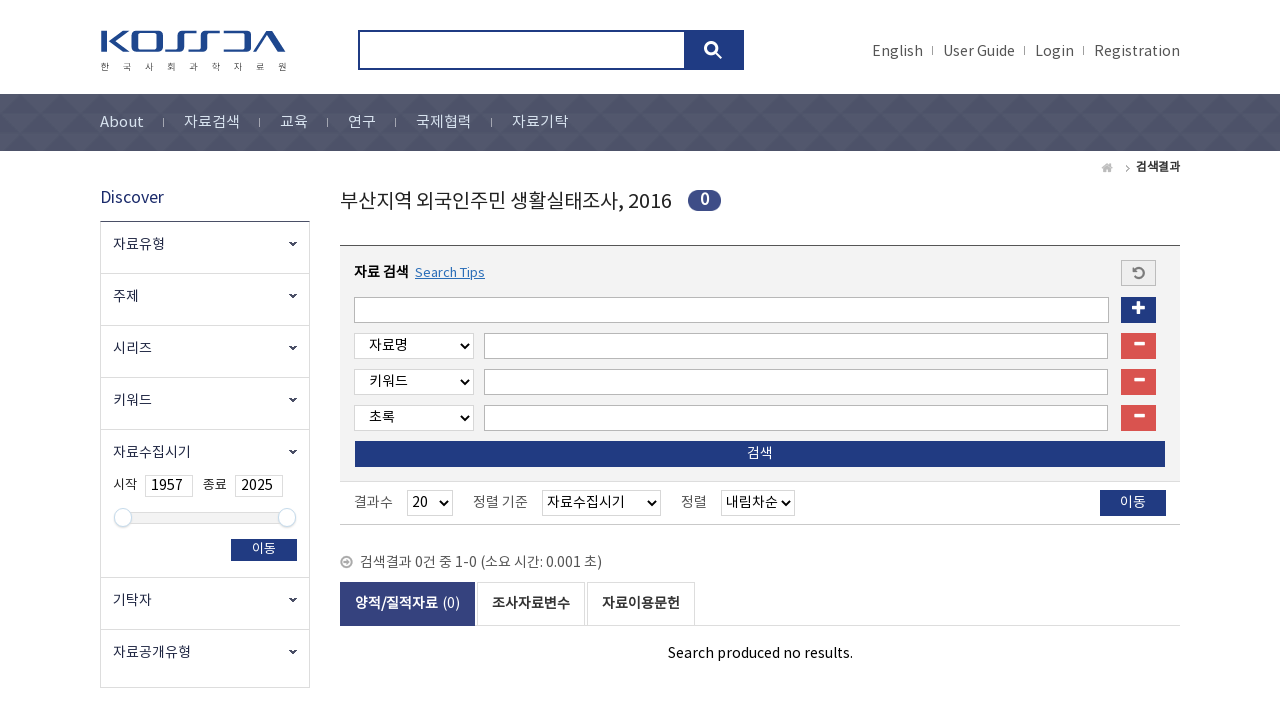

--- FILE ---
content_type: text/html;charset=UTF-8
request_url: https://kossda.snu.ac.kr/handle/20.500.12236/23685
body_size: 27128
content:
<!DOCTYPE html>
<html xmlns="http://www.w3.org/1999/xhtml" lang="ko" xml:lang="ko">
<head>
    <title>한국사회과학자료원 (KOSSDA) : 검색결과</title>
    <link rel="shortcut icon" href="/favicon.ico" type="image/x-icon"/>
    <meta http-equiv="Content-Type" content="text/html; charset=UTF-8"/>
    <meta http-equiv="X-UA-Compatible" content="IE=edge"/>
    <meta http-equiv="Cache-Control" content="no-cache"/>
    <meta property="og:image" content="https://kossda.snu.ac.kr/image/common/kossda_og.png">
    <meta name="Generator" content="DSpace 5.6"/>
    <meta name="viewport" content="width=device-width, initial-scale=1.0, minimum-scale=1.0, maximum-scale=1.0, user-scalable=yes"/>
    <meta name="HandheldFriendly" content="true"/>
    <!-- Scripts -->
    <script type="text/javascript" src="/static/js/jquery/jquery-1.10.2.min.js"></script>
    <script type="text/javascript" src="/js/jquery-ui.min.js"></script>
    <script type="text/javascript" src="/js/common.js"></script>
    <script type="text/javascript" src="/js/css-loader.js"></script>
    <script type="text/javascript" src="/utils.js"></script>
    <script type="text/javascript" src="/js/bootstrap.min.js"></script>
    <!-- CSS -->
    <link rel="stylesheet" href="/css/bootstrap.min.css"/>
    <link rel="stylesheet" href="/css/switch.min.css"/>
    <link rel="stylesheet" href="/css/css-loader.css"/>
    <link rel="stylesheet" href="/css/layout.css"/>
    <link rel="stylesheet" href="/css/mquery.css"/>
    <link rel="stylesheet" href="/css/common.css"/>
    <!-- Slidebars CSS -->
    <link rel="stylesheet" href="/css/slidebars.css"/>
    <!-- Owl Carousel Assets -->
    <link href="/css/owl.carousel.css" rel="stylesheet"/>
    <link href="/css/owl.theme.css" rel="stylesheet"/>
    <script type="text/javascript" src="/js/owl.carousel.min.js"></script>
    <link rel="stylesheet" href="/css/jquery-slider.css"/>
    <script type="text/javascript" src="/js/search.js"></script><script async src="https://www.googletagmanager.com/gtag/js?id=G-P9HE4Q6WEL"></script>
    <script>
        window.dataLayer = window.dataLayer || [];
        function gtag() {
            dataLayer.push(arguments);
        }
        gtag('js', new Date());
        gtag('config', 'G-P9HE4Q6WEL');
    </script>
</head>
<body>
    <div id="sb-site">
        <div class="sub_top_wrap">
            <div class="width_type">
                <div class="sub_top_l">
                    <h1><a href="/">kossda-korea social science data archive</a></h1>
                    <div class="tablet_nav sb-toggle-right">
                        <a href="#" class="tablet_nav_bt" id="mnav_bt">
                            <span class="line"></span>
                            <span class="line"></span>
                            <span class="line"></span>
                        </a>
                    </div>
                    <div class="mobile_search">
                        <a href="#" class="mobile_sbt">검색</a>
                        <div class="mobile_s_inner">
                            <span class="d_arrow"></span>
                            <form action="/simple-search">
                                <p class="mmobile_s_int"><input type="text" title="검색" name="query" placeholder=""/></p>
                            </form>
                        </div>
                    </div>
                </div>
                <div class="sub_top_r">
                    <div class="m_search_box">
                        <div class="m_search_inner">
                            <form action="/simple-search">
                                <input type="text" title="검색" class="search_int" id="h_query" name="query" placeholder=""/>
                                <input type="submit" title="검색버튼" class="m_search_bt"/>
                            </form>
                        </div>
                    </div>
                </div>
                <div class="top_g_nav">
                    <ul>
                        <li>
                            <a href="/changeLocale?p=en_US">English</a>
                                </li>
                        <li>
                            <a href="/download?file=user_guide.pdf" target="_blank">User Guide</a>
                        </li>
                        <li><a href="/login">Login</a></li>
                                <li><a href="/register">Registration</a></li>
                            </ul>
                </div>
            </div>
            <div class="sub_nav_wrap">
                <div class="width_type">
                    <ul>
    <li><a href="/component/about" >About</a></li>
    <li><a href="/data-search/data" >자료검색</a></li>
    <li><a href="/component/lecture" >교육</a></li>
    <li><a href="/component/research" >연구</a></li>
    <li><a href="/component/international" >국제협력</a></li>
    <li class="last_nav"><a href="/deposit/brochure" >자료기탁</a></li>
</ul></div>
            </div>
        </div>
        <!-- sub_top_wrap : e -->
        <div class="loading_modal dp_none">
            <span><img src="/image/common/kossda_loading.gif" alt="KOSSDA Loading"></span>
        </div>
        <div class="width_type sub_container add_widget">
        <div class="page_nav">
    <a class="page_home">Home</a>
            <a href="/simple-search"><strong>검색결과</strong></a>
            </div>
<div class="sub_conbox">
        <p class="cc_title mgb_30">
                    <span>부산지역 외국인주민 생활실태조사, 2016</span>
                    <span class="round_num round_l_type"><em>0</em></span>
                </p>
                <div class="top_line_box">
            <div class="option_inner">
                <form class="filter-form reformat-url" action="/handle/20.500.12236/23685/simple-search" method="GET">
                    <input type="hidden" name="rpp" value="20"/>
                    <input type="hidden" name="sort_by" value="datesOfCollection_dt"/>
                    <input type="hidden" name="order" value="desc"/>
                    <div class="jump_year_box search_type2">
                        <div class="filter-wrapper">
                            <dl class="search_for_dl mgb_0">
                                <dt class="fl_none mgb_10">
                                    자료 검색&nbsp;
                                    <a href="javascript:void(0);" id="tips-modal" data-url="/modal/discovery-tips-modal"><em class="tips">Search Tips</em></a>
                                    <a class="refresh_bt" href="/handle/20.500.12236/23685/simple-search">Start a new search</a>
                                </dt>
                                <dd class="search_for">
                                    <input type="text" id="query" name="query" class="int_type01" value=""/>
                                    <button type="button" name="filter_add" class="normal_bt plus_bt" data-type="discover" data-url="/simple-search/filter"><span class="glyphicon glyphicon-plus"></span></button>
                                </dd>
                            </dl>
                            <dl class="search_for_dl mgb_0 mgt_10 filter">
    <dt></dt>
    <dd class="search_for">
        <input type="hidden" name="filter_type_1" value="contains"/>
        <select id="selectField" name="filter_field_1" data-index="1" class="seltype_a fl_left">
            <option value="title" selected data-filter-type="contains">자료명</option>
                    <option value="seriesName"  data-filter-type="contains">시리즈</option>
                    <option value="abstract"  data-filter-type="contains">초록</option>
                    <option value="depositor"  data-filter-type="contains">기탁자</option>
                    <option value="topicClassifications"  data-filter-type="contains">키워드</option>
                    <option value="producer"  data-filter-type="contains">연구수행기관</option>
                    <option value="type"  data-filter-type="equals">자료유형</option>
                    <option value="subjectClassification"  data-filter-type="equals">주제</option>
                    <option value="AvailabilityStatus"  data-filter-type="contains">자료공개유형</option>
                    </select>
        <span class="filter_span">
            <input type="text" class="int_type01" name="filter_value_1"/>
        </span>
        <button type="button" name="filter_remove" class="normal_bt minus_bt"><span class="glyphicon glyphicon-minus"></span></button>
    </dd>
</dl><dl class="search_for_dl mgb_0 mgt_10 filter">
    <dt></dt>
    <dd class="search_for">
        <input type="hidden" name="filter_type_2" value="contains"/>
        <select id="selectField" name="filter_field_2" data-index="2" class="seltype_a fl_left">
            <option value="title"  data-filter-type="contains">자료명</option>
                    <option value="seriesName"  data-filter-type="contains">시리즈</option>
                    <option value="abstract"  data-filter-type="contains">초록</option>
                    <option value="depositor"  data-filter-type="contains">기탁자</option>
                    <option value="topicClassifications" selected data-filter-type="contains">키워드</option>
                    <option value="producer"  data-filter-type="contains">연구수행기관</option>
                    <option value="type"  data-filter-type="equals">자료유형</option>
                    <option value="subjectClassification"  data-filter-type="equals">주제</option>
                    <option value="AvailabilityStatus"  data-filter-type="contains">자료공개유형</option>
                    </select>
        <span class="filter_span">
            <input type="text" class="int_type01" name="filter_value_2"/>
        </span>
        <button type="button" name="filter_remove" class="normal_bt minus_bt"><span class="glyphicon glyphicon-minus"></span></button>
    </dd>
</dl><dl class="search_for_dl mgb_0 mgt_10 filter">
    <dt></dt>
    <dd class="search_for">
        <input type="hidden" name="filter_type_3" value="contains"/>
        <select id="selectField" name="filter_field_3" data-index="3" class="seltype_a fl_left">
            <option value="title"  data-filter-type="contains">자료명</option>
                    <option value="seriesName"  data-filter-type="contains">시리즈</option>
                    <option value="abstract" selected data-filter-type="contains">초록</option>
                    <option value="depositor"  data-filter-type="contains">기탁자</option>
                    <option value="topicClassifications"  data-filter-type="contains">키워드</option>
                    <option value="producer"  data-filter-type="contains">연구수행기관</option>
                    <option value="type"  data-filter-type="equals">자료유형</option>
                    <option value="subjectClassification"  data-filter-type="equals">주제</option>
                    <option value="AvailabilityStatus"  data-filter-type="contains">자료공개유형</option>
                    </select>
        <span class="filter_span">
            <input type="text" class="int_type01" name="filter_value_3"/>
        </span>
        <button type="button" name="filter_remove" class="normal_bt minus_bt"><span class="glyphicon glyphicon-minus"></span></button>
    </dd>
</dl></div>
                        <div class="sb_div">
                            <input type="submit" class="normal_bt" value="검색"/>
                        </div>
                    </div>
                    </form>
            </div>
            <div class="sort_box">
                <form action="/handle/20.500.12236/23685/simple-search" method="GET">
                    <input type="hidden" name="query" value=""/>
                    <ul>
                        <li>
                            <dl>
                                <dt>결과수</dt>
                                <dd>
                                    <select name="rpp" class="seltype_a">
                                        <option value="5" >5</option>
                                        <option value="10" >10</option>
                                        <option value="15" >15</option>
                                        <option value="20" selected>20</option>
                                        <option value="25" >25</option>
                                        <option value="30" >30</option>
                                        <option value="35" >35</option>
                                        <option value="40" >40</option>
                                        <option value="45" >45</option>
                                        <option value="50" >50</option>
                                        <option value="55" >55</option>
                                        <option value="60" >60</option>
                                        <option value="65" >65</option>
                                        <option value="70" >70</option>
                                        <option value="75" >75</option>
                                        <option value="80" >80</option>
                                        <option value="85" >85</option>
                                        <option value="90" >90</option>
                                        <option value="95" >95</option>
                                        <option value="100" >100</option>
                                        </select>
                                </dd>
                            </dl>
                        </li>
                        <li>
                                <dl>
                                    <dt>정렬 기준</dt>
                                    <dd>
                                        <select name="sort_by" class="seltype_a">
                                            <option value="score">정확도</option>
                                            <option value="dc.title_sort" >자료명</option>
                                            <option value="ddi.Study.DateOriginalRelease_dt" >최초 자료 공개일</option>
                                            <option value="datesOfCollection_dt" selected>자료수집시기</option>
                                            <option value="ddi.Study.VersionDate_dt" >현재 버전 공개일</option>
                                            </select>
                                    </dd>
                                </dl>
                            </li>
                        <li>
                            <dl>
                                <dt>정렬</dt>
                                <dd>
                                    <select name="order" class="seltype_a">
                                        <option value="ASC" >오름차순</option>
                                        <option value="DESC" selected>내림차순</option>
                                    </select>
                                </dd>
                            </dl>
                        </li>
                    </ul>
                    <input class="normal_bt" type="submit" name="submit_search" value="이동"/>
                </form>
            </div>
        </div>
        <p class="gray_arrow">
            검색결과 0건 중 1-0 (소요 시간: 0.001 초)</p>
        <div class="normal_tab">
            <ul>
                <li class="active"><a href="javascript:void(0);">양적/질적자료<em>(0)</em></a></li>
                <li><a href="/handle/20.500.12236/23685/variable-search?query=">조사자료변수</a></li>
                <li><a href="/handle/20.500.12236/23685/reference-search?query=">자료이용문헌</a></li>
            </ul>
        </div>
        <div class="tab_wrap">
            <div class="tab-content">
                <div role="tabpanel" class="tab-pane active">
                    <p class="text-center">Search produced no results.</p>
                        </div>
            </div>
        </div>
    </div>
    <div class="left_contents">
        <div class="discover_wrap">
            <h3>Discover</h3>
            <div class="discover_area">
                <div id="facet_type" class="discover_box discover_first_box">
                        <h4>자료유형</h4>
                        <div class="discover_inner facet-wrapper">
                            <ul>
                                        </ul>
                                    </div>
                    </div>
                <div id="facet_subjectClassification" class="discover_box ">
                        <h4>주제</h4>
                        <div class="discover_inner facet-wrapper">
                            <ul>
                                        </ul>
                                    </div>
                    </div>
                <div id="facet_seriesName" class="discover_box ">
                        <h4>시리즈</h4>
                        <div class="discover_inner facet-wrapper">
                            <ul>
                                        </ul>
                                    </div>
                    </div>
                <div id="facet_topicClassifications" class="discover_box ">
                        <h4>키워드</h4>
                        <div class="discover_inner facet-wrapper">
                            <ul>
                                        </ul>
                                    </div>
                    </div>
                <div id="facet_datesOfCollection" class="discover_box ">
                        <h4>자료수집시기</h4>
                        <div class="discover_inner facet-wrapper">
                            <div class="l_date_box">
                                        <span class="ld_text">시작</span>
                                        <div class="ld_int mgr_10">
                                            <input type="text" class="int_type01 min-input" value="1957" readonly="readonly"/>
                                        </div>
                                        <span class="ld_text">종료</span>
                                        <div class="ld_int">
                                            <input type="text" class="int_type01 max-input" value="2025" readonly="readonly"/>
                                        </div>
                                    </div>
                                    <div class="slider-area" data-min="1957" data-max="2025"></div>
                                    <div class="ld_bt_box">
                                        <input type="hidden" name="datefield" value="datesOfCollection"/>
                                        <button type="button" class="submit-slider normal_bt">이동</button>
                                    </div>
                                </div>
                    </div>
                <div id="facet_depositor" class="discover_box ">
                        <h4>기탁자</h4>
                        <div class="discover_inner facet-wrapper">
                            <ul>
                                        </ul>
                                    </div>
                    </div>
                <div id="facet_AvailabilityStatus" class="discover_box ">
                        <h4>자료공개유형</h4>
                        <div class="discover_inner facet-wrapper">
                            <ul>
                                        </ul>
                                    </div>
                    </div>
                </div>
        </div>
    </div>
</div>
    <!-- sub_container : e -->
    <div class="footer_wrap">
        <div class="width_type">
            <div class="footer_link">
                <a class="privacy" href="/open-html/privacy_policy">개인정보 처리방침</a>
                <a href="/open-html/operation_policy">영상정보처리기기 운영관리 방침</a>
                        <a href="/download?file=data_use_terms.pdf" target="_blank">이용약관</a>
                        <a href="/download?file=deposit_terms.pdf" target="_blank">기탁약관</a>
                        <a href="/download?file=brochure.pdf" target="_blank">브로슈어</a>
                    <a href="/open-html/sitemap">사이트맵</a>
            </div>
            <div class="footer_address">
                <p>(08826) 서울시 관악구 관악로 1, 101동 250호 서울대학교 한국사회과학자료원</p>
                <p>
                    <span>TEL 02-880-2111</span>
                    <span>FAX 02-883-2694</span>
                    <span>Email <a href="mailto:kossda@snu.ac.kr" class="footer_mail">kossda@snu.ac.kr</a></span>
                </p>
                <p>Copyright ⓒ Korea Social Science Data Archive All rights reserved.</p>
            </div>
            <div class="footer-logo">
                <img src="/image/background/footer_logo_w.png" alt="kossda-korea social science data archive"/>
                    </div>
            <div class="footer_sns_box">
                <ul>
                    <li><a href="https://www.facebook.com/kossda.official" target="_blank">Facebook</a></li>
                    <li><a href="https://www.instagram.com/kossda.official/" class="footer_instargram" target="_blank">Instargram</a></li>
                    <li><a href="https://www.youtube.com/channel/UCAxVzsA-BPU8ociSBIWkeDQ" class="footer_youtube" target="_blank">Youtube</a></li>
                </ul>
            </div>
        </div>
    </div>
    <!-- footer_wrap : e -->
</div>
<!-- sb-site : e -->
<!-- Slidebars -->
<!-- 오른쪽 메뉴 -->
<div class="sb-slidebar sb-right">
    <div class="right_nav_box">
        <h3 class="nav_title">KOSSDA Menu</h3>
        <div id="mobile_nav">
            <h3><a href="#">KOSSDA 소개</a></h3>
            <div class="mv_inner">
                <ul>
                    <li><a href="/component/about/main">하는 일</a></li>
                    <li><a href="/component/about/history">연혁</a></li>
                    <li><a href="/component/about/governance">조직</a></li>
                    <li><a href="/component/about/organization">자료공유기관</a></li>
                    <li><a href="/component/about/people">사람들</a></li>
                    <li><a href="/component/about/register">이용안내</a></li>
                    <li><a href="/news">소식</a></li>
                    <li><a href="/component/about/contact">Contact us</a></li>
                </ul>
            </div>
            <h3><a href="#">자료검색</a></h3>
            <div class="mv_inner">
                <ul>
                    <li><a href="/data-search/data">양적/질적 자료 DB</a></li>
                    <li><a href="/data-search/variable">변수 DB</a></li>
                    <li><a href="/data-search/reference">자료이용문헌 DB</a></li>
                    <li><a href="/data-search/community">자료공유기관 DB</a></li>
                    <li><a href="/sdc">통계데이터 서울대센터 DB</a></li>
                </ul>
            </div>
            <h3><a href="#">교육</a></h3>
            <div class="mv_inner">
                <ul>
                    <li><a href="/component/lecture/main">교육사업 소개</a></li>
                    <li><a href="/component/lecture/datafair">데이터 페어</a></li>
                    <li><a href="/component/lecture/theses">KOSSDA 논문상</a></li>
                    <li><a href="/component/lecture/archives">아카이브 이용방법 특강</a></li>
                </ul>
            </div>
            <h3><a href="#">연구</a></h3>
            <div class="mv_inner">
                <ul>
                    <li><a href="/component/research/main">연구사업 소개</a></li>
                    <li><a href="/component/research/archiving">데이터 아카이빙 연구</a></li>
                    <li><a href="/component/research/reports">사회동향 보고서 개발 연구</a></li>
                    <li><a href="/component/research/nrf-data">NRF 연구데이터 DB 구축</a></li>
                    <li><a href="/component/research/social-indicator">사회지표 체계 개발 연구</a></li>
                </ul>
            </div>
            <h3><a href="#">국제협력</a></h3>
            <div class="mv_inner">
                <ul>
                    <li><a href="/component/international/main">아시아 데이터아카이브 네트워크</a></li>
                    <li><a href="/component/international/social-welbeing">아시아 사회적 웰빙 연구 네트워크</a></li>
                </ul>
            </div>
            <h3><a href="#">자료기탁</a></h3>
            <div class="mv_inner">
                <ul>
                    <li><a href="/deposit/brochure">연구데이터 관리 이해하기</a></li>
                    <li><a href="/deposit/notice">기탁 안내</a></li>
                    <li><a href="/deposit-data">기탁 신청</a></li>
                </ul>
            </div>
            </div>
        <div class="left_quick_link">
            <a href="/changeLocale?p=en_US">English</a>
                <a href="/download?file=user_guide.pdf" target="_blank">User Guide</a>
            <a href="/logout" class="line_bt">Logout</a>
                </div>
    </div>
</div>
<script src="/js/slidebars.js"></script>
<script>
    (function($) {
        $(document).ready(function() {
            $.slidebars();
            $("#mq_link_box").owlCarousel({
                autoPlay : 5000,
                navigation : true,
                items : 5, //10 items above 1000px browser width
                itemsDesktop : [ 1200, 5 ],
                itemsDesktopSmall : [ 910, 3 ],
                itemsTablet : [ 500, 2 ],
                itemsMobile : false

            });
            $("#kossda_info_list").owlCarousel({
                autoPlay : 5000,
                navigation : true,
                items : 4, //10 items above 1000px browser width
                itemsDesktop : [ 1200, 4 ],
                itemsDesktopSmall : [ 1084, 3 ],
                itemsDesktopSmall : [ 778, 2 ],
                itemsTablet : [ 500, 1 ],
                itemsMobile : false
            });
        });
    })(jQuery.noConflict());
</script>
</body>
</html>
<div id="modal-wrapper"></div>
<form class="facet-form" action="/handle/20.500.12236/23685/simple-search" method="GET">
    <input type="hidden" name="query" value=""/>
    <input type="hidden" name="sort_by" value="datesOfCollection_dt"/>
    <input type="hidden" name="order" value="desc"/>
    <input type="hidden" name="location" value="20.500.12236/23685"/>
    </form>